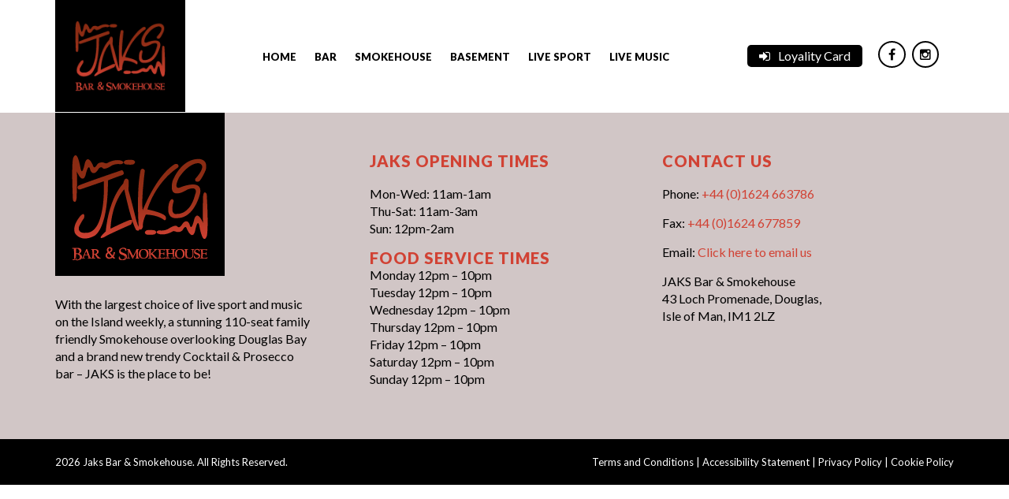

--- FILE ---
content_type: text/html; charset=UTF-8
request_url: https://www.jakspub.com/other-teams/usa-rugby/
body_size: 9681
content:
<!DOCTYPE html>
<html xmlns="http://www.w3.org/1999/xhtml" lang="en-US">
    <head>
        <meta http-equiv="Content-Type" content="text/html; charset=UTF-8" />
        <title>USA Rugby - Jaks</title>
		
		<meta name="google-site-verification" content="UTr0tK4Ne5XxqNbwcwYCOViP3XrbmFjWEh4GA9dwjQY" />

        <!-- Mobile Viewport Fix ( j.mp/mobileviewport & davidbcalhoun.com/2010/viewport-metatag ) -->
        <meta name="viewport" content="width=device-width, initial-scale=1.0, maximum-scale=1.0" />

        <link rel="profile" href="http://gmpg.org/xfn/11" />
        <link rel="shortcut icon" type="image/x-icon" href="https://www.jakspub.com/wp-content/themes/jaks/images/favicon.png" />
        <link rel="pingback" href="https://www.jakspub.com/xmlrpc.php" />
        <link rel="stylesheet" href="https://www.jakspub.com/wp-content/themes/jaks/style.css" type="text/css" media="all" />
        
        <!--[if lt IE 9]>
            <script src="https://www.jakspub.com/wp-content/themes/jaks/js/html5.js"></script>
        <![endif]-->

        <meta name='robots' content='index, follow, max-image-preview:large, max-snippet:-1, max-video-preview:-1' />

	<!-- This site is optimized with the Yoast SEO plugin v26.8 - https://yoast.com/product/yoast-seo-wordpress/ -->
	<link rel="canonical" href="https://www.jakspub.com/other-teams/usa-rugby/" />
	<meta property="og:locale" content="en_US" />
	<meta property="og:type" content="article" />
	<meta property="og:title" content="USA Rugby - Jaks" />
	<meta property="og:url" content="https://www.jakspub.com/other-teams/usa-rugby/" />
	<meta property="og:site_name" content="Jaks" />
	<meta property="article:publisher" content="https://www.facebook.com/jakspub.jaksbardouglas/" />
	<meta property="og:image" content="https://www.jakspub.com/wp-content/uploads/2019/09/USA_Rugby.png" />
	<meta property="og:image:width" content="90" />
	<meta property="og:image:height" content="90" />
	<meta property="og:image:type" content="image/png" />
	<meta name="twitter:card" content="summary_large_image" />
	<script type="application/ld+json" class="yoast-schema-graph">{"@context":"https://schema.org","@graph":[{"@type":"WebPage","@id":"https://www.jakspub.com/other-teams/usa-rugby/","url":"https://www.jakspub.com/other-teams/usa-rugby/","name":"USA Rugby - Jaks","isPartOf":{"@id":"https://www.jakspub.com/#website"},"primaryImageOfPage":{"@id":"https://www.jakspub.com/other-teams/usa-rugby/#primaryimage"},"image":{"@id":"https://www.jakspub.com/other-teams/usa-rugby/#primaryimage"},"thumbnailUrl":"https://www.jakspub.com/wp-content/uploads/2019/09/USA_Rugby.png","datePublished":"2019-09-24T13:11:18+00:00","breadcrumb":{"@id":"https://www.jakspub.com/other-teams/usa-rugby/#breadcrumb"},"inLanguage":"en-US","potentialAction":[{"@type":"ReadAction","target":["https://www.jakspub.com/other-teams/usa-rugby/"]}]},{"@type":"ImageObject","inLanguage":"en-US","@id":"https://www.jakspub.com/other-teams/usa-rugby/#primaryimage","url":"https://www.jakspub.com/wp-content/uploads/2019/09/USA_Rugby.png","contentUrl":"https://www.jakspub.com/wp-content/uploads/2019/09/USA_Rugby.png","width":90,"height":90},{"@type":"BreadcrumbList","@id":"https://www.jakspub.com/other-teams/usa-rugby/#breadcrumb","itemListElement":[{"@type":"ListItem","position":1,"name":"Home","item":"https://www.jakspub.com/"},{"@type":"ListItem","position":2,"name":"Other Teams","item":"https://www.jakspub.com/other-teams/"},{"@type":"ListItem","position":3,"name":"USA Rugby"}]},{"@type":"WebSite","@id":"https://www.jakspub.com/#website","url":"https://www.jakspub.com/","name":"Jaks","description":"","publisher":{"@id":"https://www.jakspub.com/#organization"},"potentialAction":[{"@type":"SearchAction","target":{"@type":"EntryPoint","urlTemplate":"https://www.jakspub.com/?s={search_term_string}"},"query-input":{"@type":"PropertyValueSpecification","valueRequired":true,"valueName":"search_term_string"}}],"inLanguage":"en-US"},{"@type":"Organization","@id":"https://www.jakspub.com/#organization","name":"Jaks Bar & Steakhouse","url":"https://www.jakspub.com/","logo":{"@type":"ImageObject","inLanguage":"en-US","@id":"https://www.jakspub.com/#/schema/logo/image/","url":"https://www.jakspub.com/wp-content/uploads/2025/03/Jaks-Email-Header-Logo.png","contentUrl":"https://www.jakspub.com/wp-content/uploads/2025/03/Jaks-Email-Header-Logo.png","width":130,"height":101,"caption":"Jaks Bar & Steakhouse"},"image":{"@id":"https://www.jakspub.com/#/schema/logo/image/"},"sameAs":["https://www.facebook.com/jakspub.jaksbardouglas/","https://www.instagram.com/jaksbarandsteakhouse/"]}]}</script>
	<!-- / Yoast SEO plugin. -->


<link rel="alternate" type="application/rss+xml" title="Jaks &raquo; Feed" href="https://www.jakspub.com/feed/" />
<link rel="alternate" type="application/rss+xml" title="Jaks &raquo; Comments Feed" href="https://www.jakspub.com/comments/feed/" />
<link rel="alternate" title="oEmbed (JSON)" type="application/json+oembed" href="https://www.jakspub.com/wp-json/oembed/1.0/embed?url=https%3A%2F%2Fwww.jakspub.com%2Fother-teams%2Fusa-rugby%2F" />
<link rel="alternate" title="oEmbed (XML)" type="text/xml+oembed" href="https://www.jakspub.com/wp-json/oembed/1.0/embed?url=https%3A%2F%2Fwww.jakspub.com%2Fother-teams%2Fusa-rugby%2F&#038;format=xml" />
<style id='wp-img-auto-sizes-contain-inline-css' type='text/css'>
img:is([sizes=auto i],[sizes^="auto," i]){contain-intrinsic-size:3000px 1500px}
/*# sourceURL=wp-img-auto-sizes-contain-inline-css */
</style>
<style id='wp-block-library-inline-css' type='text/css'>
:root{--wp-block-synced-color:#7a00df;--wp-block-synced-color--rgb:122,0,223;--wp-bound-block-color:var(--wp-block-synced-color);--wp-editor-canvas-background:#ddd;--wp-admin-theme-color:#007cba;--wp-admin-theme-color--rgb:0,124,186;--wp-admin-theme-color-darker-10:#006ba1;--wp-admin-theme-color-darker-10--rgb:0,107,160.5;--wp-admin-theme-color-darker-20:#005a87;--wp-admin-theme-color-darker-20--rgb:0,90,135;--wp-admin-border-width-focus:2px}@media (min-resolution:192dpi){:root{--wp-admin-border-width-focus:1.5px}}.wp-element-button{cursor:pointer}:root .has-very-light-gray-background-color{background-color:#eee}:root .has-very-dark-gray-background-color{background-color:#313131}:root .has-very-light-gray-color{color:#eee}:root .has-very-dark-gray-color{color:#313131}:root .has-vivid-green-cyan-to-vivid-cyan-blue-gradient-background{background:linear-gradient(135deg,#00d084,#0693e3)}:root .has-purple-crush-gradient-background{background:linear-gradient(135deg,#34e2e4,#4721fb 50%,#ab1dfe)}:root .has-hazy-dawn-gradient-background{background:linear-gradient(135deg,#faaca8,#dad0ec)}:root .has-subdued-olive-gradient-background{background:linear-gradient(135deg,#fafae1,#67a671)}:root .has-atomic-cream-gradient-background{background:linear-gradient(135deg,#fdd79a,#004a59)}:root .has-nightshade-gradient-background{background:linear-gradient(135deg,#330968,#31cdcf)}:root .has-midnight-gradient-background{background:linear-gradient(135deg,#020381,#2874fc)}:root{--wp--preset--font-size--normal:16px;--wp--preset--font-size--huge:42px}.has-regular-font-size{font-size:1em}.has-larger-font-size{font-size:2.625em}.has-normal-font-size{font-size:var(--wp--preset--font-size--normal)}.has-huge-font-size{font-size:var(--wp--preset--font-size--huge)}.has-text-align-center{text-align:center}.has-text-align-left{text-align:left}.has-text-align-right{text-align:right}.has-fit-text{white-space:nowrap!important}#end-resizable-editor-section{display:none}.aligncenter{clear:both}.items-justified-left{justify-content:flex-start}.items-justified-center{justify-content:center}.items-justified-right{justify-content:flex-end}.items-justified-space-between{justify-content:space-between}.screen-reader-text{border:0;clip-path:inset(50%);height:1px;margin:-1px;overflow:hidden;padding:0;position:absolute;width:1px;word-wrap:normal!important}.screen-reader-text:focus{background-color:#ddd;clip-path:none;color:#444;display:block;font-size:1em;height:auto;left:5px;line-height:normal;padding:15px 23px 14px;text-decoration:none;top:5px;width:auto;z-index:100000}html :where(.has-border-color){border-style:solid}html :where([style*=border-top-color]){border-top-style:solid}html :where([style*=border-right-color]){border-right-style:solid}html :where([style*=border-bottom-color]){border-bottom-style:solid}html :where([style*=border-left-color]){border-left-style:solid}html :where([style*=border-width]){border-style:solid}html :where([style*=border-top-width]){border-top-style:solid}html :where([style*=border-right-width]){border-right-style:solid}html :where([style*=border-bottom-width]){border-bottom-style:solid}html :where([style*=border-left-width]){border-left-style:solid}html :where(img[class*=wp-image-]){height:auto;max-width:100%}:where(figure){margin:0 0 1em}html :where(.is-position-sticky){--wp-admin--admin-bar--position-offset:var(--wp-admin--admin-bar--height,0px)}@media screen and (max-width:600px){html :where(.is-position-sticky){--wp-admin--admin-bar--position-offset:0px}}

/*# sourceURL=wp-block-library-inline-css */
</style><link rel='stylesheet' id='wc-blocks-style-css' href='https://www.jakspub.com/wp-content/plugins/woocommerce/assets/client/blocks/wc-blocks.css?ver=wc-10.4.3' type='text/css' media='all' />
<style id='global-styles-inline-css' type='text/css'>
:root{--wp--preset--aspect-ratio--square: 1;--wp--preset--aspect-ratio--4-3: 4/3;--wp--preset--aspect-ratio--3-4: 3/4;--wp--preset--aspect-ratio--3-2: 3/2;--wp--preset--aspect-ratio--2-3: 2/3;--wp--preset--aspect-ratio--16-9: 16/9;--wp--preset--aspect-ratio--9-16: 9/16;--wp--preset--color--black: #000000;--wp--preset--color--cyan-bluish-gray: #abb8c3;--wp--preset--color--white: #ffffff;--wp--preset--color--pale-pink: #f78da7;--wp--preset--color--vivid-red: #cf2e2e;--wp--preset--color--luminous-vivid-orange: #ff6900;--wp--preset--color--luminous-vivid-amber: #fcb900;--wp--preset--color--light-green-cyan: #7bdcb5;--wp--preset--color--vivid-green-cyan: #00d084;--wp--preset--color--pale-cyan-blue: #8ed1fc;--wp--preset--color--vivid-cyan-blue: #0693e3;--wp--preset--color--vivid-purple: #9b51e0;--wp--preset--gradient--vivid-cyan-blue-to-vivid-purple: linear-gradient(135deg,rgb(6,147,227) 0%,rgb(155,81,224) 100%);--wp--preset--gradient--light-green-cyan-to-vivid-green-cyan: linear-gradient(135deg,rgb(122,220,180) 0%,rgb(0,208,130) 100%);--wp--preset--gradient--luminous-vivid-amber-to-luminous-vivid-orange: linear-gradient(135deg,rgb(252,185,0) 0%,rgb(255,105,0) 100%);--wp--preset--gradient--luminous-vivid-orange-to-vivid-red: linear-gradient(135deg,rgb(255,105,0) 0%,rgb(207,46,46) 100%);--wp--preset--gradient--very-light-gray-to-cyan-bluish-gray: linear-gradient(135deg,rgb(238,238,238) 0%,rgb(169,184,195) 100%);--wp--preset--gradient--cool-to-warm-spectrum: linear-gradient(135deg,rgb(74,234,220) 0%,rgb(151,120,209) 20%,rgb(207,42,186) 40%,rgb(238,44,130) 60%,rgb(251,105,98) 80%,rgb(254,248,76) 100%);--wp--preset--gradient--blush-light-purple: linear-gradient(135deg,rgb(255,206,236) 0%,rgb(152,150,240) 100%);--wp--preset--gradient--blush-bordeaux: linear-gradient(135deg,rgb(254,205,165) 0%,rgb(254,45,45) 50%,rgb(107,0,62) 100%);--wp--preset--gradient--luminous-dusk: linear-gradient(135deg,rgb(255,203,112) 0%,rgb(199,81,192) 50%,rgb(65,88,208) 100%);--wp--preset--gradient--pale-ocean: linear-gradient(135deg,rgb(255,245,203) 0%,rgb(182,227,212) 50%,rgb(51,167,181) 100%);--wp--preset--gradient--electric-grass: linear-gradient(135deg,rgb(202,248,128) 0%,rgb(113,206,126) 100%);--wp--preset--gradient--midnight: linear-gradient(135deg,rgb(2,3,129) 0%,rgb(40,116,252) 100%);--wp--preset--font-size--small: 13px;--wp--preset--font-size--medium: 20px;--wp--preset--font-size--large: 36px;--wp--preset--font-size--x-large: 42px;--wp--preset--spacing--20: 0.44rem;--wp--preset--spacing--30: 0.67rem;--wp--preset--spacing--40: 1rem;--wp--preset--spacing--50: 1.5rem;--wp--preset--spacing--60: 2.25rem;--wp--preset--spacing--70: 3.38rem;--wp--preset--spacing--80: 5.06rem;--wp--preset--shadow--natural: 6px 6px 9px rgba(0, 0, 0, 0.2);--wp--preset--shadow--deep: 12px 12px 50px rgba(0, 0, 0, 0.4);--wp--preset--shadow--sharp: 6px 6px 0px rgba(0, 0, 0, 0.2);--wp--preset--shadow--outlined: 6px 6px 0px -3px rgb(255, 255, 255), 6px 6px rgb(0, 0, 0);--wp--preset--shadow--crisp: 6px 6px 0px rgb(0, 0, 0);}:where(.is-layout-flex){gap: 0.5em;}:where(.is-layout-grid){gap: 0.5em;}body .is-layout-flex{display: flex;}.is-layout-flex{flex-wrap: wrap;align-items: center;}.is-layout-flex > :is(*, div){margin: 0;}body .is-layout-grid{display: grid;}.is-layout-grid > :is(*, div){margin: 0;}:where(.wp-block-columns.is-layout-flex){gap: 2em;}:where(.wp-block-columns.is-layout-grid){gap: 2em;}:where(.wp-block-post-template.is-layout-flex){gap: 1.25em;}:where(.wp-block-post-template.is-layout-grid){gap: 1.25em;}.has-black-color{color: var(--wp--preset--color--black) !important;}.has-cyan-bluish-gray-color{color: var(--wp--preset--color--cyan-bluish-gray) !important;}.has-white-color{color: var(--wp--preset--color--white) !important;}.has-pale-pink-color{color: var(--wp--preset--color--pale-pink) !important;}.has-vivid-red-color{color: var(--wp--preset--color--vivid-red) !important;}.has-luminous-vivid-orange-color{color: var(--wp--preset--color--luminous-vivid-orange) !important;}.has-luminous-vivid-amber-color{color: var(--wp--preset--color--luminous-vivid-amber) !important;}.has-light-green-cyan-color{color: var(--wp--preset--color--light-green-cyan) !important;}.has-vivid-green-cyan-color{color: var(--wp--preset--color--vivid-green-cyan) !important;}.has-pale-cyan-blue-color{color: var(--wp--preset--color--pale-cyan-blue) !important;}.has-vivid-cyan-blue-color{color: var(--wp--preset--color--vivid-cyan-blue) !important;}.has-vivid-purple-color{color: var(--wp--preset--color--vivid-purple) !important;}.has-black-background-color{background-color: var(--wp--preset--color--black) !important;}.has-cyan-bluish-gray-background-color{background-color: var(--wp--preset--color--cyan-bluish-gray) !important;}.has-white-background-color{background-color: var(--wp--preset--color--white) !important;}.has-pale-pink-background-color{background-color: var(--wp--preset--color--pale-pink) !important;}.has-vivid-red-background-color{background-color: var(--wp--preset--color--vivid-red) !important;}.has-luminous-vivid-orange-background-color{background-color: var(--wp--preset--color--luminous-vivid-orange) !important;}.has-luminous-vivid-amber-background-color{background-color: var(--wp--preset--color--luminous-vivid-amber) !important;}.has-light-green-cyan-background-color{background-color: var(--wp--preset--color--light-green-cyan) !important;}.has-vivid-green-cyan-background-color{background-color: var(--wp--preset--color--vivid-green-cyan) !important;}.has-pale-cyan-blue-background-color{background-color: var(--wp--preset--color--pale-cyan-blue) !important;}.has-vivid-cyan-blue-background-color{background-color: var(--wp--preset--color--vivid-cyan-blue) !important;}.has-vivid-purple-background-color{background-color: var(--wp--preset--color--vivid-purple) !important;}.has-black-border-color{border-color: var(--wp--preset--color--black) !important;}.has-cyan-bluish-gray-border-color{border-color: var(--wp--preset--color--cyan-bluish-gray) !important;}.has-white-border-color{border-color: var(--wp--preset--color--white) !important;}.has-pale-pink-border-color{border-color: var(--wp--preset--color--pale-pink) !important;}.has-vivid-red-border-color{border-color: var(--wp--preset--color--vivid-red) !important;}.has-luminous-vivid-orange-border-color{border-color: var(--wp--preset--color--luminous-vivid-orange) !important;}.has-luminous-vivid-amber-border-color{border-color: var(--wp--preset--color--luminous-vivid-amber) !important;}.has-light-green-cyan-border-color{border-color: var(--wp--preset--color--light-green-cyan) !important;}.has-vivid-green-cyan-border-color{border-color: var(--wp--preset--color--vivid-green-cyan) !important;}.has-pale-cyan-blue-border-color{border-color: var(--wp--preset--color--pale-cyan-blue) !important;}.has-vivid-cyan-blue-border-color{border-color: var(--wp--preset--color--vivid-cyan-blue) !important;}.has-vivid-purple-border-color{border-color: var(--wp--preset--color--vivid-purple) !important;}.has-vivid-cyan-blue-to-vivid-purple-gradient-background{background: var(--wp--preset--gradient--vivid-cyan-blue-to-vivid-purple) !important;}.has-light-green-cyan-to-vivid-green-cyan-gradient-background{background: var(--wp--preset--gradient--light-green-cyan-to-vivid-green-cyan) !important;}.has-luminous-vivid-amber-to-luminous-vivid-orange-gradient-background{background: var(--wp--preset--gradient--luminous-vivid-amber-to-luminous-vivid-orange) !important;}.has-luminous-vivid-orange-to-vivid-red-gradient-background{background: var(--wp--preset--gradient--luminous-vivid-orange-to-vivid-red) !important;}.has-very-light-gray-to-cyan-bluish-gray-gradient-background{background: var(--wp--preset--gradient--very-light-gray-to-cyan-bluish-gray) !important;}.has-cool-to-warm-spectrum-gradient-background{background: var(--wp--preset--gradient--cool-to-warm-spectrum) !important;}.has-blush-light-purple-gradient-background{background: var(--wp--preset--gradient--blush-light-purple) !important;}.has-blush-bordeaux-gradient-background{background: var(--wp--preset--gradient--blush-bordeaux) !important;}.has-luminous-dusk-gradient-background{background: var(--wp--preset--gradient--luminous-dusk) !important;}.has-pale-ocean-gradient-background{background: var(--wp--preset--gradient--pale-ocean) !important;}.has-electric-grass-gradient-background{background: var(--wp--preset--gradient--electric-grass) !important;}.has-midnight-gradient-background{background: var(--wp--preset--gradient--midnight) !important;}.has-small-font-size{font-size: var(--wp--preset--font-size--small) !important;}.has-medium-font-size{font-size: var(--wp--preset--font-size--medium) !important;}.has-large-font-size{font-size: var(--wp--preset--font-size--large) !important;}.has-x-large-font-size{font-size: var(--wp--preset--font-size--x-large) !important;}
/*# sourceURL=global-styles-inline-css */
</style>

<style id='classic-theme-styles-inline-css' type='text/css'>
/*! This file is auto-generated */
.wp-block-button__link{color:#fff;background-color:#32373c;border-radius:9999px;box-shadow:none;text-decoration:none;padding:calc(.667em + 2px) calc(1.333em + 2px);font-size:1.125em}.wp-block-file__button{background:#32373c;color:#fff;text-decoration:none}
/*# sourceURL=/wp-includes/css/classic-themes.min.css */
</style>
<link rel='stylesheet' id='contact-form-7-css' href='https://www.jakspub.com/wp-content/plugins/contact-form-7/includes/css/styles.css?ver=6.1.4' type='text/css' media='all' />
<link rel='stylesheet' id='rs-plugin-settings-css' href='https://www.jakspub.com/wp-content/plugins/revslider/public/assets/css/settings.css?ver=5.4.8' type='text/css' media='all' />
<style id='rs-plugin-settings-inline-css' type='text/css'>
#rs-demo-id {}
/*# sourceURL=rs-plugin-settings-inline-css */
</style>
<link rel='stylesheet' id='woocommerce-layout-css' href='https://www.jakspub.com/wp-content/plugins/woocommerce/assets/css/woocommerce-layout.css?ver=10.4.3' type='text/css' media='all' />
<link rel='stylesheet' id='woocommerce-smallscreen-css' href='https://www.jakspub.com/wp-content/plugins/woocommerce/assets/css/woocommerce-smallscreen.css?ver=10.4.3' type='text/css' media='only screen and (max-width: 768px)' />
<link rel='stylesheet' id='woocommerce-general-css' href='https://www.jakspub.com/wp-content/plugins/woocommerce/assets/css/woocommerce.css?ver=10.4.3' type='text/css' media='all' />
<style id='woocommerce-inline-inline-css' type='text/css'>
.woocommerce form .form-row .required { visibility: visible; }
/*# sourceURL=woocommerce-inline-inline-css */
</style>
<script type="text/javascript" src="https://www.jakspub.com/wp-includes/js/jquery/jquery.min.js?ver=3.7.1" id="jquery-core-js"></script>
<script type="text/javascript" src="https://www.jakspub.com/wp-includes/js/jquery/jquery-migrate.min.js?ver=3.4.1" id="jquery-migrate-js"></script>
<script type="text/javascript" src="https://www.jakspub.com/wp-content/plugins/revslider/public/assets/js/jquery.themepunch.tools.min.js?ver=5.4.8" id="tp-tools-js"></script>
<script type="text/javascript" src="https://www.jakspub.com/wp-content/plugins/revslider/public/assets/js/jquery.themepunch.revolution.min.js?ver=5.4.8" id="revmin-js"></script>
<script type="text/javascript" src="https://www.jakspub.com/wp-content/plugins/woocommerce/assets/js/jquery-blockui/jquery.blockUI.min.js?ver=2.7.0-wc.10.4.3" id="wc-jquery-blockui-js" data-wp-strategy="defer"></script>
<script type="text/javascript" id="wc-add-to-cart-js-extra">
/* <![CDATA[ */
var wc_add_to_cart_params = {"ajax_url":"/wp-admin/admin-ajax.php","wc_ajax_url":"/?wc-ajax=%%endpoint%%","i18n_view_cart":"View cart","cart_url":"https://www.jakspub.com/checkout/","is_cart":"","cart_redirect_after_add":"no"};
//# sourceURL=wc-add-to-cart-js-extra
/* ]]> */
</script>
<script type="text/javascript" src="https://www.jakspub.com/wp-content/plugins/woocommerce/assets/js/frontend/add-to-cart.min.js?ver=10.4.3" id="wc-add-to-cart-js" data-wp-strategy="defer"></script>
<script type="text/javascript" src="https://www.jakspub.com/wp-content/plugins/woocommerce/assets/js/js-cookie/js.cookie.min.js?ver=2.1.4-wc.10.4.3" id="wc-js-cookie-js" defer="defer" data-wp-strategy="defer"></script>
<script type="text/javascript" id="woocommerce-js-extra">
/* <![CDATA[ */
var woocommerce_params = {"ajax_url":"/wp-admin/admin-ajax.php","wc_ajax_url":"/?wc-ajax=%%endpoint%%","i18n_password_show":"Show password","i18n_password_hide":"Hide password"};
//# sourceURL=woocommerce-js-extra
/* ]]> */
</script>
<script type="text/javascript" src="https://www.jakspub.com/wp-content/plugins/woocommerce/assets/js/frontend/woocommerce.min.js?ver=10.4.3" id="woocommerce-js" defer="defer" data-wp-strategy="defer"></script>
<script type="text/javascript" src="https://www.jakspub.com/wp-content/plugins/js_composer/assets/js/vendors/woocommerce-add-to-cart.js?ver=6.9.0" id="vc_woocommerce-add-to-cart-js-js"></script>
<link rel="https://api.w.org/" href="https://www.jakspub.com/wp-json/" /><link rel="EditURI" type="application/rsd+xml" title="RSD" href="https://www.jakspub.com/xmlrpc.php?rsd" />
<meta name="generator" content="WordPress 6.9" />
<meta name="generator" content="WooCommerce 10.4.3" />
<link rel='shortlink' href='https://www.jakspub.com/?p=2494' />
<style>
.bookwidget_btn {
    background: #083888;
    border: 1px solid #FFF;
    color: #FFF;
    text-transform: uppercase;
    font-size: 20px;
    transition: all .5s;
    border-radius: 7px;
    padding: 20px;
    margin-top: 20px;
}
</style>
	<noscript><style>.woocommerce-product-gallery{ opacity: 1 !important; }</style></noscript>
	<meta name="generator" content="Powered by WPBakery Page Builder - drag and drop page builder for WordPress."/>
<!-- Google tag (gtag.js) -->
<script async src="https://www.googletagmanager.com/gtag/js?id=G-ZP3WBCSL58"></script>
<script>
  window.dataLayer = window.dataLayer || [];
  function gtag(){dataLayer.push(arguments);}
  gtag('js', new Date());

  gtag('config', 'G-ZP3WBCSL58');
</script><meta name="generator" content="Powered by Slider Revolution 5.4.8 - responsive, Mobile-Friendly Slider Plugin for WordPress with comfortable drag and drop interface." />
<link rel="icon" href="https://www.jakspub.com/wp-content/uploads/2020/08/Jaks-Logo-WEB-AUG20-FAVCON.png" sizes="32x32" />
<link rel="icon" href="https://www.jakspub.com/wp-content/uploads/2020/08/Jaks-Logo-WEB-AUG20-FAVCON.png" sizes="192x192" />
<link rel="apple-touch-icon" href="https://www.jakspub.com/wp-content/uploads/2020/08/Jaks-Logo-WEB-AUG20-FAVCON.png" />
<meta name="msapplication-TileImage" content="https://www.jakspub.com/wp-content/uploads/2020/08/Jaks-Logo-WEB-AUG20-FAVCON.png" />
<script type="text/javascript">function setREVStartSize(e){									
						try{ e.c=jQuery(e.c);var i=jQuery(window).width(),t=9999,r=0,n=0,l=0,f=0,s=0,h=0;
							if(e.responsiveLevels&&(jQuery.each(e.responsiveLevels,function(e,f){f>i&&(t=r=f,l=e),i>f&&f>r&&(r=f,n=e)}),t>r&&(l=n)),f=e.gridheight[l]||e.gridheight[0]||e.gridheight,s=e.gridwidth[l]||e.gridwidth[0]||e.gridwidth,h=i/s,h=h>1?1:h,f=Math.round(h*f),"fullscreen"==e.sliderLayout){var u=(e.c.width(),jQuery(window).height());if(void 0!=e.fullScreenOffsetContainer){var c=e.fullScreenOffsetContainer.split(",");if (c) jQuery.each(c,function(e,i){u=jQuery(i).length>0?u-jQuery(i).outerHeight(!0):u}),e.fullScreenOffset.split("%").length>1&&void 0!=e.fullScreenOffset&&e.fullScreenOffset.length>0?u-=jQuery(window).height()*parseInt(e.fullScreenOffset,0)/100:void 0!=e.fullScreenOffset&&e.fullScreenOffset.length>0&&(u-=parseInt(e.fullScreenOffset,0))}f=u}else void 0!=e.minHeight&&f<e.minHeight&&(f=e.minHeight);e.c.closest(".rev_slider_wrapper").css({height:f})					
						}catch(d){console.log("Failure at Presize of Slider:"+d)}						
					};</script>
<noscript><style> .wpb_animate_when_almost_visible { opacity: 1; }</style></noscript>        
                
        <!--Ajax Refrence URL-->
        <script type="text/javascript">
            var ajaxurl = 'https://www.jakspub.com/wp-admin/admin-ajax.php';
            var homeurl = 'https://www.jakspub.com/';
            var styleurl = 'https://www.jakspub.com/wp-content/themes/jaks';
        </script>
        
        <!-- Global site tag (gtag.js) - Google Analytics -->
        <script async src="https://www.googletagmanager.com/gtag/js?id=UA-124037153-1"></script>
        <script>
          window.dataLayer = window.dataLayer || [];
          function gtag(){dataLayer.push(arguments);}
          gtag('js', new Date());
        
          gtag('config', 'UA-124037153-1');
        </script>

    </head>
    <body class="wp-singular other-teams-template-default single single-other-teams postid-2494 wp-theme-jaks theme-jaks woocommerce-no-js chrome osx wpb-js-composer js-comp-ver-6.9.0 vc_responsive"><!-- ends in footer.php -->

        
        <div id="main-wrapper" class="main-wrapper clearfix"><!-- ends in footer.php -->

            
            
                        
            <header id="header-wrapper" class="header-wrapper hidden-xs ">
                <div class="container">
                    <div class="row">
                        <div class="jaks-site-logo col-xs-2">
                                                        <a role="link" href="https://www.jakspub.com/" title="Jaks"><img role="img" alt="Jaks" src="https://www.jakspub.com/wp-content/themes/jaks/images/jaks-logo.png" /></a>
                                                    </div>
                        <div class="jaks-desktop-menu-wrapper col-xs-7">
                            <ul id="jaks-primary-menu" class="jaks-primary-menu"><li id="menu-item-14" class="menu-item menu-item-type-post_type menu-item-object-page menu-item-home menu-item-14"><a href="https://www.jakspub.com/">Home</a></li>
<li id="menu-item-164" class="menu-item menu-item-type-post_type menu-item-object-page menu-item-164"><a href="https://www.jakspub.com/bar/">Bar</a></li>
<li id="menu-item-165" class="menu-item menu-item-type-post_type menu-item-object-page menu-item-165"><a href="https://www.jakspub.com/smokehouse/">Smokehouse</a></li>
<li id="menu-item-189" class="menu-item menu-item-type-post_type menu-item-object-page menu-item-189"><a href="https://www.jakspub.com/basement/">Basement</a></li>
<li id="menu-item-222" class="menu-item menu-item-type-post_type menu-item-object-page menu-item-222"><a href="https://www.jakspub.com/live-sport/">Live Sport</a></li>
<li id="menu-item-221" class="menu-item menu-item-type-post_type menu-item-object-page menu-item-221"><a href="https://www.jakspub.com/live-music/">Live Music</a></li>
</ul>                        </div>
                        <div class="jaks-header-btn-wrapper col-xs-3">
                                                        <div class="loyality-btn-wrapper">
                                <a class="loyality-btn" href="https://loyalty.izone-app.com/v1/widget/20/registration/22/"><i class="fa fa-sign-in" aria-hidden="true"></i>Loyality Card</a>
                            </div>
                            <div class="header-social-wrapper">
                                                                    <a class="facebook-icon" href="https://www.facebook.com/jakspub.jaksbardouglas/" target="_blank">
                                        <i class="fa fa-facebook"></i>
                                    </a>
                                                                        <a class="instagram-icon" href="https://www.instagram.com/jaksbarandsteakhouse/" target="_blank">
                                        <i class="fa fa-instagram"></i>
                                    </a>
                                                                </div>
                        </div>
                        <div class="jaks-mobile-menu-wrapper col-xs-7">
                            <button class="mobile-menu-btn">
                                <i class="fa fa-bars"></i>
                            </button>
                            <ul id="jaks-primary-menu" class="jaks-primary-menu"><li class="menu-item menu-item-type-post_type menu-item-object-page menu-item-home menu-item-14"><a href="https://www.jakspub.com/">Home</a></li>
<li class="menu-item menu-item-type-post_type menu-item-object-page menu-item-164"><a href="https://www.jakspub.com/bar/">Bar</a></li>
<li class="menu-item menu-item-type-post_type menu-item-object-page menu-item-165"><a href="https://www.jakspub.com/smokehouse/">Smokehouse</a></li>
<li class="menu-item menu-item-type-post_type menu-item-object-page menu-item-189"><a href="https://www.jakspub.com/basement/">Basement</a></li>
<li class="menu-item menu-item-type-post_type menu-item-object-page menu-item-222"><a href="https://www.jakspub.com/live-sport/">Live Sport</a></li>
<li class="menu-item menu-item-type-post_type menu-item-object-page menu-item-221"><a href="https://www.jakspub.com/live-music/">Live Music</a></li>
</ul>                        </div>
                    </div>
                </div>
            </header>
            
            <header id="header-wrapper" class="header-wrapper mob-header visible-xs ">
                <div class="container">
                    <div class="row">             
                        <div class="jaks-header-btn-wrapper col-xs-4">
                                                        <div class="loyality-btn-wrapper hidden-xs">
                                <a class="loyality-btn" href="https://loyalty.izone-app.com/v1/widget/20/registration/22/"><i class="fa fa-sign-in" aria-hidden="true"></i>Loyality Card</a>
                            </div>
                            <div class="header-social-wrapper">
                                                                    <a class="facebook-icon" href="https://www.facebook.com/jakspub.jaksbardouglas/" target="_blank">
                                        <i class="fa fa-facebook"></i>
                                    </a>
                                                                        <a class="instagram-icon hidden-xs" href="https://www.instagram.com/jaksbarandsteakhouse/" target="_blank">
                                        <i class="fa fa-instagram"></i>
                                    </a>
                                                                </div>
                        </div>
                        
                        <div class="jaks-site-logo col-xs-4">
                                                        <a role="link" href="https://www.jakspub.com/" title="Jaks"><img role="img" alt="Jaks" src="https://www.jakspub.com/wp-content/themes/jaks/images/jaks-logo.png" /></a>
                                                    </div>                        
                        
                         <div class="jaks-mobile-menu-wrapper col-xs-4">
                            <button class="mobile-menu-btn">
                                <i class="fa fa-bars"></i>
                            </button>
                            <ul id="jaks-primary-menu" class="jaks-primary-menu"><li class="menu-item menu-item-type-post_type menu-item-object-page menu-item-home menu-item-14"><a href="https://www.jakspub.com/">Home</a></li>
<li class="menu-item menu-item-type-post_type menu-item-object-page menu-item-164"><a href="https://www.jakspub.com/bar/">Bar</a></li>
<li class="menu-item menu-item-type-post_type menu-item-object-page menu-item-165"><a href="https://www.jakspub.com/smokehouse/">Smokehouse</a></li>
<li class="menu-item menu-item-type-post_type menu-item-object-page menu-item-189"><a href="https://www.jakspub.com/basement/">Basement</a></li>
<li class="menu-item menu-item-type-post_type menu-item-object-page menu-item-222"><a href="https://www.jakspub.com/live-sport/">Live Sport</a></li>
<li class="menu-item menu-item-type-post_type menu-item-object-page menu-item-221"><a href="https://www.jakspub.com/live-music/">Live Music</a></li>
</ul>                        </div>
                        
                    </div>
                </div>
            </header>
            
                                
            <section id="content-wrapper" class="content-wrapper clearfix"><!-- ends in footer.php -->
                
<div class="container">
    <div class="row">
        <div class="col-xs-12">
                    </div>
    </div>
</div>




                
            </section><!-- #content-wrapper -->



            
            

            <footer id="footer-wrapper" role="contentinfo" class="footer-wrapper">

                <div class="container">

                    <div class="row">

                        <div class="col-xs-12 footer-widget-wrapper">

                            <div id="text-2" class="widget footer-widget widget_text">			<div class="textwidget"><div class="footer-logo-wrapper"><img loading="lazy" decoding="async" class="alignnone size-full wp-image-3399" src="https://www.jakspub.com/wp-content/uploads/2020/08/Jaks-Logo-WEB-Footer-AUG20.png" alt="" width="215" height="207" /></div>
<p>With the largest choice of live sport and music on the Island weekly, a stunning 110-seat family friendly Smokehouse overlooking Douglas Bay and a brand new trendy Cocktail &amp; Prosecco bar &#8211; JAKS is the place to be!</p>
</div>
		</div><div id="text-3" class="widget footer-widget widget_text"><h3 class="widgettitle">JAKS BAR OPENING TIMES</h3>			<div class="textwidget"><table>
<tbody>
<tr>
<td>Monday:</td>
<td>11am &#8211; 1am</td>
</tr>
<tr>
<td>Tuesday:</td>
<td>11am &#8211; 1am</td>
</tr>
<tr>
<td>Wednesday:</td>
<td>11am &#8211; 1am</td>
</tr>
<tr>
<td>Thursday:</td>
<td>11am &#8211; 1am</td>
</tr>
<tr>
<td>Friday:</td>
<td>11am &#8211; 3am</td>
</tr>
<tr>
<td>Saturday:</td>
<td>11am &#8211; 3am</td>
</tr>
<tr>
<td>Sunday:</td>
<td>12pm &#8211; 1am</td>
</tr>
</tbody>
</table>
</div>
		</div><div id="text-4" class="widget footer-widget widget_text"><h3 class="widgettitle">JAKS OPENING TIMES</h3>			<div class="textwidget"><p>Mon-Wed: 11am-1am<br />
Thu-Sat: 11am-3am<br />
Sun: 12pm-2am</p>
<h3 style="font-size: 20px; color: #d14234;">FOOD SERVICE TIMES</h3>
<p style="font-weight: 400;">Monday 12pm – 10pm<br />
Tuesday 12pm – 10pm<br />
Wednesday 12pm – 10pm<br />
Thursday 12pm – 10pm<br />
Friday 12pm – 10pm<br />
Saturday 12pm – 10pm<br />
Sunday 12pm – 10pm</p>
</div>
		</div><div id="text-5" class="widget footer-widget widget_text"><h3 class="widgettitle">contact us</h3>			<div class="textwidget"><div class="footer-contact-wrapper">
<p>Phone: <a href="441624663786">+44 (0)1624 663786</a></p>
<p>Fax: <a href="441624677859">+44 (0)1624 677859</a></p>
<p>Email: <a href="mailto:bookings@jakspub.com">Click here to email us</a></p>
<p>JAKS Bar &amp; Smokehouse<br />
43 Loch Promenade, Douglas,<br />
Isle of Man, IM1 2LZ</p>
</div>
<div class="footer-social-wrapper"></div>
</div>
		</div>
                        </div>

                    </div>

                </div>

            </footer>

            <div class="copyright-wrapper">

                <div class="container">

                    
                    <div class="row footer-bottom-content">

                        <div class="col-xs-6 copyright-text">

                            <p><script>document.write(new Date().getFullYear())</script> Jaks Bar & Smokehouse. All Rights Reserved.</p>

                        </div>



                        <div class="col-xs-6 jaks-footer-link-wrapper">

                            <p>

                                <a href="https://www.jakspub.com/terms-conditions">Terms and Conditions</a> | <a href="https://www.jakspub.com/accessibility-statement">Accessibility Statement</a> | <a href="https://www.jakspub.com/privacy-policy">Privacy Policy</a> | <a href="https://www.jakspub.com/cookie-policy">Cookie Policy</a>

                            </p>

                        </div>

                    </div>

                </div>

            </div>

            

            


            
            

        </div><!-- #main-wrapper -->

        

        <script type="speculationrules">
{"prefetch":[{"source":"document","where":{"and":[{"href_matches":"/*"},{"not":{"href_matches":["/wp-*.php","/wp-admin/*","/wp-content/uploads/*","/wp-content/*","/wp-content/plugins/*","/wp-content/themes/jaks/*","/*\\?(.+)"]}},{"not":{"selector_matches":"a[rel~=\"nofollow\"]"}},{"not":{"selector_matches":".no-prefetch, .no-prefetch a"}}]},"eagerness":"conservative"}]}
</script>
<script> 
    (function(g,s,t,p,l,n){
      g["_gstpln"]={};
      (l=s.createElement(t)),(n=s.getElementsByTagName(t)[0]);
      l.async=1;l.src=p;n.parentNode.insertBefore(l,n);
    })(window,document,"script","https://cdn.guestplan.com/widget.js");
 	_gstpln.accessKey = "8505e9137ab1515037ebc47aece593ecb6be0ec8";
	_gstpln.useNewsletterSubscriptionOptIn = true;
 </script> 
	<script type='text/javascript'>
		(function () {
			var c = document.body.className;
			c = c.replace(/woocommerce-no-js/, 'woocommerce-js');
			document.body.className = c;
		})();
	</script>
	<script type="text/javascript" src="https://www.jakspub.com/wp-includes/js/dist/hooks.min.js?ver=dd5603f07f9220ed27f1" id="wp-hooks-js"></script>
<script type="text/javascript" src="https://www.jakspub.com/wp-includes/js/dist/i18n.min.js?ver=c26c3dc7bed366793375" id="wp-i18n-js"></script>
<script type="text/javascript" id="wp-i18n-js-after">
/* <![CDATA[ */
wp.i18n.setLocaleData( { 'text direction\u0004ltr': [ 'ltr' ] } );
//# sourceURL=wp-i18n-js-after
/* ]]> */
</script>
<script type="text/javascript" src="https://www.jakspub.com/wp-content/plugins/contact-form-7/includes/swv/js/index.js?ver=6.1.4" id="swv-js"></script>
<script type="text/javascript" id="contact-form-7-js-before">
/* <![CDATA[ */
var wpcf7 = {
    "api": {
        "root": "https:\/\/www.jakspub.com\/wp-json\/",
        "namespace": "contact-form-7\/v1"
    }
};
//# sourceURL=contact-form-7-js-before
/* ]]> */
</script>
<script type="text/javascript" src="https://www.jakspub.com/wp-content/plugins/contact-form-7/includes/js/index.js?ver=6.1.4" id="contact-form-7-js"></script>
<script type="text/javascript" src="https://www.jakspub.com/wp-includes/js/comment-reply.min.js?ver=6.9" id="comment-reply-js" async="async" data-wp-strategy="async" fetchpriority="low"></script>
<script type="text/javascript" src="https://www.jakspub.com/wp-content/themes/jaks/js/jquery-ui.js?ver=6.9" id="jquery-ui-js"></script>
<script type="text/javascript" src="https://www.jakspub.com/wp-content/themes/jaks/js/jaks-custom-front-end.js?ver=6.9" id="jaks-custom-front-end-js"></script>
<script type="text/javascript" src="https://www.jakspub.com/wp-content/plugins/woocommerce/assets/js/sourcebuster/sourcebuster.min.js?ver=10.4.3" id="sourcebuster-js-js"></script>
<script type="text/javascript" id="wc-order-attribution-js-extra">
/* <![CDATA[ */
var wc_order_attribution = {"params":{"lifetime":1.0000000000000000818030539140313095458623138256371021270751953125e-5,"session":30,"base64":false,"ajaxurl":"https://www.jakspub.com/wp-admin/admin-ajax.php","prefix":"wc_order_attribution_","allowTracking":true},"fields":{"source_type":"current.typ","referrer":"current_add.rf","utm_campaign":"current.cmp","utm_source":"current.src","utm_medium":"current.mdm","utm_content":"current.cnt","utm_id":"current.id","utm_term":"current.trm","utm_source_platform":"current.plt","utm_creative_format":"current.fmt","utm_marketing_tactic":"current.tct","session_entry":"current_add.ep","session_start_time":"current_add.fd","session_pages":"session.pgs","session_count":"udata.vst","user_agent":"udata.uag"}};
//# sourceURL=wc-order-attribution-js-extra
/* ]]> */
</script>
<script type="text/javascript" src="https://www.jakspub.com/wp-content/plugins/woocommerce/assets/js/frontend/order-attribution.min.js?ver=10.4.3" id="wc-order-attribution-js"></script>



        
        

                <script type="text/javascript">

          WebFontConfig = {

            google: { families: [ 'Lato:400,900' ] }

          };

          (function() {

            var wf = document.createElement('script');

            wf.src = 'https://ajax.googleapis.com/ajax/libs/webfont/1/webfont.js';

            wf.type = 'text/javascript';

            wf.async = 'true';

            var s = document.getElementsByTagName('script')[0];

            s.parentNode.insertBefore(wf, s);

          })();

        </script>



        <script type="text/javascript">

            document.addEventListener('wpcf7mailsent', function (event) {

                if('19' == event.detail.contactFormId || '254' == event.detail.contactFormId || '256' == event.detail.contactFormId || '320' == event.detail.contactFormId) {

                var inputs = event.detail.inputs;

                

                for ( var i = 0; i < inputs.length; i++ ) {

                    if ( 'booking-type' == inputs[i].name ) {

                        var booking_type = inputs[i].value;

                    }

                    if ( 'people-number' == inputs[i].name ) {

                        var people_number = inputs[i].value;

                    }

                    if ( 'date' == inputs[i].name ) {

                        var booking_date = inputs[i].value;

                    }

                    if ( 'time' == inputs[i].name ) {

                        var booking_time = inputs[i].value;

                    }

                }

                    

                    var loc = '/contact-us/?booking-type=' + booking_type + '&people-number=' + people_number + '&booking-date=' + booking_date + '&booking-time=' + booking_time + '#contact-form';

                    location = 'https://www.jakspub.com' + loc;

                }

            }, false);

        </script>

        

    </body>

</html>

--- FILE ---
content_type: text/css
request_url: https://www.jakspub.com/wp-content/themes/jaks/style.css
body_size: 6150
content:
/*
Theme Name: JAKS
Description: WordPress theme with Custom Menu, Header and Background along with Logo, Favicon, Featured Image, Google Custom Search Integration and more options.
Version: 1.0
Author: ROHIT
Author URI: rohit.rt23@gmail.com
License: GNU General Public License, v2 (or newer)
License URI: http://www.gnu.org/licenses/gpl-2.0.html
Tags: black, blue, white, orange, light, one-column, two-columns, right-sidebar, custom-header, custom-background, custom-menu, editor-style, theme-options, threaded-comments, sticky-post, translation-ready, flexible-width, full-width-template, buddypress
*/

@import url("./css/bootstrap.min.css");
@import url("./css/font-awesome.min.css");
@import url("./css/jquery-ui.css");

*{margin: 0; padding: 0;-webkit-box-sizing:border-box;-moz-box-sizing:border-box;box-sizing:border-box}
ul{margin: 0 0 15px;padding: 0; list-style: none;}
li{overflow: hidden;margin: 0 0 7px;text-indent: -10px;padding-left: 20px;}
li:before{content: "\25CF"; color: #d14234; float: left;margin-right: 17px;margin-top: -1px;margin-left: -10px;}
a{color: #000; outline: 0;text-decoration: none; transition: all 0.5s;}
a:focus, a:hover{color: #d14234; text-decoration: none; outline: 0;}
img {height: auto;max-width: 100%;width: auto;}
h1, h2, h3, h4, h5, h6{margin: 0;line-height: 1.1; font-weight: 700; letter-spacing: 1px;}
body{font-family: 'Lato', sans-serif; color: #000; font-size: 16px; font-weight: 400;}
body p{margin-bottom: 15px;}
a.btn-blue {    border-radius: 7px;    padding: 10px 15px;    background-color: #931004;    color: #fff;    font-weight: bold;	margin-top: 10px;    display: inline-block;}a.btn-blue:Hover {    background: #d14234;}a.btn-gold {    border-radius: 7px;    padding: 10px 15px;    background-color: #bb9244;    color: #fff;    font-weight: bold;    margin-top: 10px;    display: inline-block;}a.btn-gold:Hover {    background: #483209;}.steakhouseList li:before {    color: #543700;}.wpcf7-display-none {	display: none !important;}.div.wpcf7-validation-errors {	display: none !important;}.page-id-161 div.wpcf7-mail-sent-ok {	display: block !important;}
#main-wrapper{
    overflow: hidden;
}
.center-text{
    text-align: center;
}

.jaks-desktop-menu-wrapper ul{
    text-align: center;
}
.jaks-desktop-menu-wrapper li {
    margin: 0;
    text-indent: 0;
    padding: 0;
    display: inline-block;
}
.jaks-desktop-menu-wrapper li:before{
    display: none;
}
.jaks-desktop-menu-wrapper li a {
    font-weight: 700;
    text-transform: uppercase;
    font-size: 13px;
    margin: 0 10px;
    display: inline-block;
}
.jaks-desktop-menu-wrapper li.current-menu-item a, .jaks-desktop-menu-wrapper li a:hover {
    color: #d14234;
    border-bottom: 1px solid #d14234;
}
.jaks-desktop-menu-wrapper {
    margin-top: 60px;
}
.jaks-header-btn-wrapper {
    margin-top: 57px;
}
.loyality-btn-wrapper, .header-social-wrapper {
    float: left;
}
.loyality-btn-wrapper a{
    background: #000;
    color: #FFF;
    display: inline-block;
    padding: 3px 15px;
    border-radius: 5px;
    transition: all .5s;
}
.loyality-btn-wrapper a:hover{
    background: #d14234;
}
.loyality-btn-wrapper a i {
    margin-right: 10px;
}
.header-social-wrapper {
    margin-left: 20px;
    margin-top: -5px;
}

.header-social-wrapper a.facebook-icon {
    border: 2px solid #000;
    border-radius: 50%;
    padding: 4px 11px;
    color: #000;
    display: inline-block;
    margin-right: 5px;
}

.header-social-wrapper a.instagram-icon {
    border: 2px solid #000;
    border-radius: 50%;
    padding: 4px 8px;
    color: #000;
    display: inline-block;
    margin-right: 5px;
}

.header-social-wrapper a.facebook-icon:Hover,
.header-social-wrapper a.instagram-icon:Hover {
    border: 2px solid #d14234;
    color: #fff;
    background: #d14234;
}

.footer-social-wrapper a.facebook-icon {
    border: 2px solid #000;
    border-radius: 50%;
    padding: 4px 11px;
    color: #000;
    display: inline-block;
    margin-right: 5px;
}

.footer-social-wrapper a.instagram-icon {
    border: 2px solid #000;
    border-radius: 50%;
    padding: 4px 8px;
    color: #000;
    display: inline-block;
    margin-right: 5px;
}

.footer-social-wrapper a.facebook-icon:Hover,
.footer-social-wrapper a.instagram-icon:Hover {
    border: 2px solid #d14234;
    color: #fff;
    background: #d14234;
}


.home-slider-content-wrapper {
    position: absolute;
    z-index: 99;
    left: 0;
    right: 0;
    top: 80px;
    text-align: center;
}
.slider-heading h1 {
    color: #FFF;
    text-transform: uppercase;
}
.booking-form-wrapper {
    background: rgba(0, 154, 221,.7);
    width: 100%;
    margin: 0 auto;
    overflow: hidden;
    padding: 25px 5px 40px 30px;
}
.booking-form-wrapper h3 {
    margin-bottom: 25px;
    color: #FFF;
    font-weight: 400;
}
.booking-form-wrapper p {
    float: left;
    margin: 0;
    width: 20%;
    position: relative;
}
.booking-form-wrapper p select, .booking-form-wrapper p input {
    width: 90%;
    border-radius: 7px;
    border: none;
    border: 1px solid #931004;
    height: 35px;
    padding-left: 8px;
    outline: none;
    background: #FFF;
    -moz-appearance: window;
    -webkit-appearance: none;
}
.booking-form-wrapper p i {
    position: absolute;
    right: 22px;
    top: 5px;
    color: #d14234;
    font-size: 18px;
}
.booking-form-wrapper p input::placeholder { /* Chrome, Firefox, Opera, Safari 10.1+ */
    color: darkgray;
    opacity: 1; /* Firefox */
}

.booking-form-wrapper p input:-ms-input-placeholder { /* Internet Explorer 10-11 */
    color: darkgray;
}

.booking-form-wrapper p input::-ms-input-placeholder { /* Microsoft Edge */
    color: darkgray
}
.booking-form-wrapper .ajax-loader{
    display: none !important;
}
.booking-form-wrapper .wpcf7-submit{
    background: #931004;
    border: 1px solid #FFF;
    color: #FFF;
    text-transform: uppercase;
    /*font-weight: 700;*/
    transition: all .5s;
}
.booking-form-wrapper .wpcf7-submit:hover{
    background: #FFF;
    border: 1px solid #931004;
    color: #931004;
}
.intro-heading h1 {
    color: #d14234;
    text-align: center;
    font-size: 40px;
}
.rt-inner-pages-wrapper {
    background: #000;
    text-align: center;
}
.rt-inner-pages-wrapper h3 {
    margin: 12px 0;
    color: #d14234;
    font-size: 22px;
}
.rt-inner-pages-wrapper a {
    display: inline-block;
    color: #FFF;
    border: 1px solid #FFF;
    border-radius: 7px;
    padding: 5px 27px;
    font-weight: 700;
    font-size: 14px;
    margin: 0 0 20px;
    transition: all .5s;
}
.rt-inner-pages-wrapper a:hover {
    background: #d14234;
}
.page-heading-wrapper h4 {
    font-weight: 400;
    color: #d14234;
    margin-bottom: 20px;
    font-size: 22px;
}
.page-heading-wrapper h1 {
    color: #d14234;
}

.rt-menu-block-wrapper {
    background: #000;
    overflow: hidden;
    margin-bottom: 30px;
}
.rt-menu-block-wrapper .image-container {
    position: relative;
    float: left;
    width: 30%;
}
.rt-menu-block-wrapper .image-container h4 {
    position: absolute;
    left: 0;
    right: 0;
    text-align: center;
    color: #FFF;
    top: 50%;
}
.rt-menu-block-wrapper .links-container {
    float: right;
    text-align: center;
    width: 70%;
    padding: 30px 70px 0;
}
.rt-menu-block-wrapper .pdf-link-container h5{
    color: #FFF;
    margin-top: 10px;
}
.pdf-link-container img:hover {
    opacity: .5;
}
.rt-menu-block-wrapper.right .image-container, .rt-menu-block-wrapper.right .links-container{
    float: right;
}
.rt-menu-block-wrapper .pdf-link-container {
    display: inline-block;
    text-align: center;
    padding: 0 0px;
    float: none;
    padding-right: 20px;
    margin-top: 10px;
}

.links-container.menu-child-15 {
    padding: 30px 20px 0 !important;
}

.rt-menu-block-wrapper .pdf-link-container a img {
    width: 80px;
}

.rt-menu-block-wrapper .menu-child-15 .pdf-link-container {
    padding-right: 18px !important;
}

.loyality-card-section-wrapper{
    background: linear-gradient(#931004, #d14234);
    overflow: visible !important;
    margin-top: 80px;
}
.loyality-bg-image {
    background: url(./images/loyalty-card-img-new.png) no-repeat scroll 0 0 transparent;
    position: absolute;
    width: 700px;
    height: 325px;
    top: -95px;
    background-size: contain;
    right: -175px;
    margin: 0 !important;
}
.loyality-card-content {
    color: #FFF;
}
.loyality-card-content h1 {
    margin-bottom: 5px;
    text-transform: uppercase;
}
.loyality-card-content h4 {
    text-transform: uppercase;
    font-size: 22px;
    margin-bottom: 15px;
}
.loyality-card-content a {
    color: #FFF;
    border: 1px solid #FFF;
    display: inline-block;
    padding: 5px 25px;
    border-radius: 7px;
    margin-top: 15px;
    margin-right: 15px;
}
.loyality-card-content a:hover {
    background: #FFF;
    color: #d14234;
}
.rt-client-logo-wrapper {
    overflow: hidden;
    padding: 15px 0;
}
.rt-client-logo-wrapper .client-logo-container {
    float: left;
    width: 14.28%;
    text-align: center;
}
.rt-client-logo-wrapper .client-logo-container:nth-child(3) {
    margin-top: -15px;
}
.rt-client-logo-wrapper .client-logo-container:nth-child(6) {
    margin-top: 20px;
}
.rt-client-logo-wrapper .client-logo-container:nth-child(5) {
    margin-top: -5px;
}
.footer-wrapper {
    background: #d1c6c6;
    padding-bottom: 50px;
}
.footer-widget {
    margin-top: 50px;
    float: left;
    width: 21%;
    padding-right: 20px;
}
div#text-2.footer-widget {
    margin-top: 0;
    width: 35%;
    padding-right: 75px;
}
.footer-widget .widgettitle {
    color: #d14234;
    font-size: 20px;
    margin-bottom: 20px;
    text-transform: uppercase;
}
.footer-logo-wrapper {
    margin-bottom: 25px;
}
.copyright-wrapper {
    background: #000;
    padding: 20px 0;
}
.copyright-wrapper p, .copyright-wrapper p a{
    margin: 0;
    font-size: 13px;
    color: #FFF;
}
.copyright-wrapper p a:hover {
    color: #d14234;
}
.jaks-footer-link-wrapper {
    text-align: right;
}
.match-container {
    background: rgba(0,0,0,0.7);
    overflow: hidden;
    width: 85%;
    margin: 0 auto 10px;
    padding: 10px 0;
}
.match-container .match-logo {
    float: left;
    text-align: center;
}
.match-container .sport-container.match-logo {
    width: 15%;
}
.match-container .league-container.match-logo {
    width: 15%;
}
.match-container .team-one-container.match-logo {
    width: 15%;
}
.match-container .versus-container.match-logo {
    width: 5%;
    font-size: 25px;
    margin-top: 15px;
    color: #FFF;
}
.match-container .match-time-container.match-logo {
    width: 35%;
}
.match-container .match-between-container.match-logo {
    width: 35%;
}
.match-container .match-logo p {
    margin: 0;
    color: #FFF;
}
.match-container .match-logo p.round, .match-container .match-logo p.time {
    font-size: 40px;
    line-height: 45px;
}
.match-pagination{
    float: left;
    width: 100%;
    margin-top: 20px;
    text-align: center;
}
.match-pagination .page-numbers {
    background: #FFF;
    padding: 2px 7px;
    display: inline-block;
    margin: 0 4px;
    border: 1px solid #000;
    transition: all .5s;
}
.match-pagination .page-numbers.current{
    color: #d14234;
}
.match-pagination .page-numbers:hover{
    background: #d14234;
    color: #FFF;
}
.match-pagination .page-numbers.current:hover{
    background: #FFF;
    color: #d14234;
}
.select-sport-container{
    width: 85%;
    overflow: hidden;
    margin: 0 auto 10px;
}
.select-sport-container .left-container {
    width: 45.5%;
    float: left;
    background: rgba(0,0,0,0.7);
    height: 87px;
    padding: 10px;
    margin-right: 1.5%;
}
.select-sport-container .right-container {
    width: 53%;
    float: left;
    background: rgba(0,0,0,0.7);
    height: 87px;
    padding: 10px;
}
.select-sport-container .right-container img {
    width: 100%;
}
.select-sport-container .left-container option {
    color: #000;
}
.select-sport-container .select-sports {
    width: 100%;
    height: 45px;
    outline: none;
    border: 2px solid #FFF;
    color: #FFF;
    border-radius: 10px;
    padding-left: 7px;
    margin: 13px 0;
    background: transparent;
    /*background-image: linear-gradient(45deg, transparent 50%, #FFF 50%), linear-gradient(135deg, #FFF 50%, transparent 50%);
    background-position: calc(100% - 25px) calc(.80em + 6px), calc(100% - 16px) calc(.80em + 6px), 100%;
    background-size: 4px 4px, 10px 5px, 3em 2.5em;
    background-repeat: no-repeat;
    background-color: transparent;*/
}

/*
.footer-social-wrapper a {
    background: url(./images/social-icons.png) scroll 0 0 transparent;
    width: 32px;
    height: 32px;
    display: inline-block;
    background-size: cover;
    margin: -1px 0 0 5px;
}
.footer-social-wrapper a.instagram-icon {
    background-position: -37px 0;
} */

.footer-social-wrapper br {
    display: none;
}
.footer-contact-wrapper a {
    color: #d14234;
}
.page-id-105 p {margin-bottom: 5px !important;}
.page-id-105 h3, .page-id-103 h3{margin-bottom: 10px;}
.page-id-103 ul {margin-bottom: 0px !important;}
/*.page-id-120 .loyality-card-section-wrapper{box-shadow: inset 0 0 250px 10px #000;}*/
/*.page-id-155 .loyality-card-section-wrapper{background:#543729 !important;}*/

.form-wrappers .formRow{width:100% !important;overflow: hidden;}
.form-wrappers p{position: relative;}
.form-wrappers p select{-moz-appearance: window;    -webkit-appearance: none;}
.form-wrappers p i {
    position: absolute;
    right: 22px;
    top: 5px;
    color: #d14234;
    font-size: 18px;
}
.cntFiled{border-radius: 7px; border: 2px solid #931004; padding: 5px; color: #000; height: 36px;outline: none;}
.fieldSpacingBig{margin-left:2% !important;}
.inpitBox30{width:32% !important; float: left; color: darkgrey;}
.inpitBox30 input{width:100%; }
.inpitBox30 select{width:100%; }
.fieldSpacings{margin-left:2% !important;}
.inpitBox15{width:48% !important; float: left; color: darkgrey;}
.inpitBox152{width:48% !important; float: left; color: darkgrey; margin-left: 4% !important;}
.inpitBox15 input{width:100%; }
.inpitBox100{width:100% !important; float: left; color: darkgrey;}
.inputTextarea{border: 2px solid #931004 !important; border-radius: 7px; width: 100%; color: #000;outline:none;padding: 10px;}
.inpitBtn100 input{width:12% !important; float: right; border-radius: 7px; padding: 5px 10px; background-color: #931004; color: #fff; font-weight: bold;}
.inpitBtn100 input:hover{background: #d14234;}

.wpcf7 .inpitBtn100 input{
    margin: auto;
    display: block;
    float: none;
    width: auto !important;
    margin-top: 20px;
}

/*Live music*/
.ad-live-music-pages-wrapper h3 {color: #d14234; font-size: 24px; font-weight: bold; }
.music-right{width: 75% !important; float: right; margin: 15px auto auto auto;}
.music-left{width: 20% !important; background-color:#000; border-radius:7px; float:left; height: 70px; margin: 15px auto 5px auto;}
.live-music-date {
    color: #fff;
    font-size: 21px;
    font-weight: bold;
    text-align: center;
    display: inline-block;
    width: 100%;
    padding-top: 10px;
}
.live-music-month {
    color: #fff;
    font-size: 13px;
    text-align: center;
    font-weight: bold;
    text-transform: uppercase;
    display: inline-block;
    width: 100%;
}
.search-form-wrapper{background: rgba(0, 154, 221,.7); width: 33%; margin: 0 auto; overflow: hidden; padding: 22px 16px 25px;  outline: 1px solid #fff; outline-offset: 5px;}
.search-form-wrapper h3{color:#fff; font-weight:400 !important;text-align: center;}
#wpcf7-f234-p159-o1 form{margin-top:150px;}
.serachSport{color:#fff !important; background-color:blue; border-radius:5px; }
#searchSports{background-color: #0f3e8e; border-radius: 8px; color: #fff; font-weight: 500; border: 1px solid #d7d7d7; float: right; margin-right: 12px; padding: 9px 20px;outline:none;margin-top:1px;transition: all .5s;}
#findmysports{width: 61%; border-radius: 7px; padding: 11px 10px 11px 18px; float: left; margin-top: 16px; margin-left: 31px; border: 1px solid; font-size: 13px; color:darkgray; outline:none;background-position: calc(100% - 25px) calc(.80em + 10px), calc(100% - 15px) calc(.80em + 10px), 100%;}
.match-time-container{text-transform: uppercase;}
#searchSports:hover{background:#FFF; color: #0f3e8e;border:1px solid #0f3e8e;}

/* arrows 
select {
    background-image: linear-gradient(45deg, #FFF 50%, blue 50%), linear-gradient(135deg, blue 50%, #FFF 50%), linear-gradient(to right, white, white);
    background-position: calc(100% - 25px) calc(.80em + 3px), calc(100% - 15px) calc(.80em + 3px), 100%;
    background-size: 4px 4px, 10px 5px, 3em 2.5em; background-repeat: no-repeat; z-index: 111111111 !important;
    display: inline-block; font: inherit; line-height: inherit; line-height: 1.5em; margin: 0;      
    -webkit-box-sizing: border-box;
    -moz-box-sizing: border-box;
    box-sizing: border-box;
    -webkit-appearance: none;
    -moz-appearance: none;
}
.datepicker{
    background-image: linear-gradient(45deg, transparent 50%, blue 50%), linear-gradient(135deg, blue 50%, transparent 50%), linear-gradient(to right, white, white);
    background-position: calc(100% - 25px) calc(.80em + 3px), calc(100% - 15px) calc(.80em + 3px), 100%;
    background-size: 4px 4px, 10px 5px, 3em 2.5em;
    background-repeat: no-repeat;
}
*/
.booking-form-wrapper .wpcf7-submit{width:58% !important; float: left; margin-left: 10px;padding:0}
/*Pagination*/
.pagin{text-align: center; padding-top: 50px; margin-top:80px;}  
.paginationss {display: inline-block; vertical-align: middle; width: 0; height: 0; }
.arrow-left {border-top: 6px solid transparent; border-bottom: 6px solid transparent; border-right: 6px solid #000; margin-top: -5px; margin-right: 7px;}
.arrow-right {border-top: 6px solid transparent; border-bottom: 6px solid transparent; border-left: 6px solid #000; margin-top: -5px; margin-left: 7px;}
.numsPage{font-size: 17px; border: 1px solid #000; background-color: #fff; padding: 1px 7px; margin: auto 7px;}
.booking-form-wrapper p select, .booking-form-wrapper p input{color:darkgray; font-size: 14px;}

/* Events List - RT */
.event-list-container{
    overflow: hidden;
}
.event-container{
    float: left;
    width: 32%;
    margin-right: 2%;
    margin-bottom: 30px;
    min-height: 420px;
}
.event-container:nth-child(3n+3){
    margin-right: 0;
}
.event-container h3{
    color: #d14234;
}
.rt-choose-sport-wrapper {
    position: absolute;
    top: 225px;
    left: 0;
    right: 0;
}
.ui-timepicker-container {
    z-index: 999 !important;
    font-size: 16px !important;
}
.matchs-pagination {
    text-align: center;
    margin-top: 60px;
}
.numsPage.active-page {
    background: #d14234;
    color: #FFF;
    border: 1px solid #FFF;
}
.numsPage:hover {
    background: #d14234;
    color: #FFF;
    border: 1px solid #FFF;
}
.jaks-mobile-menu-wrapper{
    display: none;
}
.form-wrappers {
    overflow: hidden;
}.acceptance span.wpcf7-list-item {    margin: 0;}.acceptance span.wpcf7-list-item-label {    color: #000;    font-weight: normal;}

.event-container .event-details {
    min-height: 175px;
}

.page-id-3692 .event-container .event-details {
    min-height: auto;
}

.page-id-3692 .event-container {
    min-height: auto;
}

.page-id-161 .wpcf7-validation-errors, .page-id-161 .wpcf7-spam-blocked {display: block !important;}

/* Media Queries */
@media screen and (max-width: 1200px){
    .container {
        width: 95%;
    }
    .header-social-wrapper {
        margin-left: 12px;
    }
    .loyality-btn-wrapper a i {
        display: none;
    }
    .jaks-desktop-menu-wrapper li a {
        margin: 0 5px;
    }
    .booking-form-wrapper .wpcf7-submit {
        width: 90% !important; 
    }
    .booking-form-wrapper{
        padding: 25px 30px 40px 30px;
    }
    .select-sport-container, .match-container {
        width: 100%;
    }
    .rt-menu-block-wrapper .links-container{
        padding: 20px 20px 0;
    }
    .pdf-link-container img {
        width: 80%;
    }
    .footer-widget {
        width: 50% !important;
        margin-top: 25px;
    }
    div#text-3{
        height: 300px;
        margin-top: 50px;
    }
    .inpitBtn100 input{
        width: 25% !important;
    }
    .music-left, .music-right {
        width: 100% !important;
    }
    .event-container{
        min-height: 460px;
    }
}
@media screen and (max-width: 1050px){
    .jaks-desktop-menu-wrapper {
        display: none;
    }
    .jaks-site-logo {
        width: 33.33333333%;
    }
    .jaks-header-btn-wrapper {
        width: 45%;
        margin-top: 65px;
    }
    .loyality-btn-wrapper a i {
        display: inline-block;
    }
    .jaks-mobile-menu-wrapper{
        display: inline-block;
    }
    .jaks-mobile-menu-wrapper .jaks-primary-menu {
        position: fixed;
        background: #d14234;
        width: 200px;
        z-index: 999;
        right: -200px;
        padding: 5px 0;
        top: 190px;
        transition: all .5s;
        border-radius: 5px 0 0 5px;
    }
    .jaks-mobile-menu-wrapper .jaks-primary-menu.active-menu{
        right: 0;
    }
    .jaks-mobile-menu-wrapper .jaks-primary-menu li {
        text-indent: 0;
        padding: 0;
        margin: 0;
    }
    .jaks-mobile-menu-wrapper .jaks-primary-menu li:before {
        display: none;
    }
    .jaks-mobile-menu-wrapper .jaks-primary-menu li a {
        display: inline-block;
        padding: 5px 20px;
/*        width: 100%;*/
        color: #FFF;
        text-align: left;
    }
    .jaks-mobile-menu-wrapper .jaks-primary-menu li a:hover {
        background: #FFF;
        color: #d14234;
    }
    .jaks-mobile-menu-wrapper {
        width: 10%;
        margin-top: 65px;
        text-align: right;
    }
    .mobile-menu-btn {
        background: #d14234;
        color: #FFF;
        border: none;
        padding: 8px 15px;
        border-radius: 3px;
        outline: none;
        border: 2px solid #d14234;
    }
    .mobile-menu-btn:hover{
        background: #FFF;
        color: #d14234;
    }
    .rt-menu-block-wrapper .links-container{
        padding-top: 10px;
    }
    .rt-menu-block-wrapper .pdf-link-container{
        padding: 0 10px;
    }
    .loyality-bg-image {
        right: -255px;
    }
    .rt-client-logo-wrapper .client-logo-container{
        width: 30%;
        margin-top: 10px !important;
        height: 100px;
    }
    div#text-3 {
        height: 320px;
    }    
}
@media screen and (max-width: 993px){
    .rt-menu-block-wrapper .image-container {
        width: 100%;
        float: none;
        text-align: center;
    }
    .rt-menu-block-wrapper .pdf-link-container, .rt-menu-block-wrapper .links-container {
        width: 100%;
        float: none;
        text-align: center;
    }
    .pdf-link-container img {
        width: auto;
    }
    .rt-menu-block-wrapper .links-container{
        padding: 15px 0;
    }
    .rt-menu-block-wrapper .pdf-link-container {
        margin-bottom: 20px;
    }
    .loyality-card-content {
        text-align: center;
    }
    .loyality-bg-image {
        display: none;
    }
    .inpitBox30 {
        width: 100% !important;
        margin: 0 !important;
    }
}
@media screen and (max-width: 870px){
    div#text-3 {
        height: 340px;
    }
}


@media screen and (max-width: 767px){
    
    .homeContent .wpb_content_element {
        margin-right: 0px !important;
        margin-left: 0px !important;
    }

    .booking-form-wrapper {
        text-align: center;
    }
    .booking-form-wrapper p{
        width: 65%;
        float: none;
        margin-bottom: 15px;
        display: inline-block;
    }
    .booking-form-wrapper .wpcf7-submit {
        margin-left: 20px;
    }
    .slider-heading h1{
        font-size: 30px;
        color: #d14234;
    }
    .slider-heading h1 br{
        display: none;
    }
    .home-slider-content-wrapper{
        position: static;
    }
    .booking-form-wrapper .wpcf7-submit {
        margin: 0;
        float: none;
    }
    .slider-heading {
        margin-bottom: 25px !important;
    }
    .select-sport-container .right-container {
        width: 100%;
        height: auto;
    }
    .select-sport-container .left-container {
        width: 100%;
        margin: 0 0 12px;
    }
    .match-container .match-time-container.match-logo, .match-container .match-between-container.match-logo {
        width: 100%;
        margin-bottom: 20px;
    }
    
    .match-container .sport-container.match-logo, .match-container .league-container.match-logo{
        width: 50%;
        margin-bottom: 20px;
    }
    
    .match-container .sport-container.match-logo{
        text-align: right;
        padding-right: 10px;
    }
    
    .match-container .league-container.match-logo{
        text-align: left;
        padding-left: 10px;
    }
    
    .match-container .team-one-container.match-logo{
        margin-bottom: 20px;
        width: 47%;
    }
    .vc_row.vc_custom_1531640129463, .vc_row.vc_custom_1532982468492 {
        background-size: cover;
    }
    .loyality-card-content p br{
        display: none;
    }
    .footer-widget {
        width: 100% !important;
        text-align: center;
        margin-top: 35px !important;
    }
    div#text-3{
        height: auto;
    }
    .textwidget table {
        width: 100%;
        margin: 0 auto;
    }
    div#text-2.footer-widget {
        padding-right: 0;
        margin-top: 0 !important;
    }
    .center-text p br{
        display: none;
    }
    .event-container{
        width: 48%;
        min-height: 470px;
    }
    .event-container:nth-child(3n+3){
        margin-right: 2%
    }
    .event-container:nth-child(2n+2){
        margin-right: 0;
    }
    
    .mob-header{
        background: #000000;
    }
    
    .header-social-wrapper a.facebook-icon{
        border: 2px solid #fff;
        color: #fff;
        margin-top: 5px;
    }
    
    .mobile-menu-btn {
        background: #000000;
        color: #FFF;
        border: none;
        padding: 8px 15px;
        border-radius: 3px;
        outline: none;
        border: 2px solid #ffffff;
    }
    
    .jaks-site-logo{
        text-align: center;
    }
    
    .jaks-header-btn-wrapper {
        text-align: left;
        margin-top: 25px;
        width: 33.33333333%;
    }
    .jaks-mobile-menu-wrapper {
        text-align: right;
        margin-top: 25px;
        width: 33.33333333%;
    }
    
    .rt-client-logo-wrapper .client-logo-container:nth-of-type(2){
        display: none;
    }
    .rt-client-logo-wrapper .client-logo-container:nth-child(4) {
    padding-top: 10px;
}
.rt-client-logo-wrapper .client-logo-container:nth-child(6) {
    padding-top: 20px;
}
    .jaks-mobile-menu-wrapper .jaks-primary-menu {
        top: 87px;
    }
    
    .footer-logo-wrapper img{
        height: 100px;
    }
    
}


@media screen and (max-width: 700px){
    
    .loyality-btn-wrapper, .header-social-wrapper {
        float: none;
    }
    .header-social-wrapper {
        margin-left: 0;
    }
    .rt-client-logo-wrapper .client-logo-container {
        width: 50%;
    }    
    .footer-bottom-content .col-xs-6 {
        width: 100%;
        text-align: center;
    }
    .copyright-text p{
        margin-bottom: 10px;
    }
    .event-container{
        width: 100%;
        margin: 0 0 50px !important;
        min-height: auto;
        text-align: center;
    }
}
@media screen and (max-width: 500px){
    .booking-form-wrapper p {
        width: 95%;
    }
    .jaks-site-logo {
/*        width: 100%;*/
        text-align: center;
    }
/*
    .jaks-header-btn-wrapper {
        text-align: center;
        margin-top: 20px;
        width: 100%;
    }
*/
    .jaks-mobile-menu-wrapper {
        margin-top: 20px;
/*        width: 100%;
        text-align: center;*/
        margin-bottom: 20px;
    }
    
/*
    .jaks-mobile-menu-wrapper .jaks-primary-menu{
        top: 390px;
    }
*/
/*
    .rt-client-logo-wrapper .client-logo-container {
        width: 100%;
    }
*/
    
     .vc_col-sm-12 .vc_custom_1534203251346, #content-wrapper .vc_custom_1534200479625, #content-wrapper .vc_custom_1534201932380, 
     .vc_col-sm-12 .vc_custom_1534202883377 {
        margin-right: 0 !important;
        margin-left: 0 !important;
    }
}
.grecaptcha-badge {display: none;}



/* Temp Styles */

div#text-3.footer-widget {
    display: none;
}

.footer-widget {
    width: 32.5%;
}

@media screen and (max-width: 767px){
    .home-slider-wrapper .wpb_single_image.wpb_content_element {
        text-align: center !important;
        padding: 0 !important;
    }
}

#gp-kd0avlhi-root.cleanslate.gp-kd0avlhi-root .gp-kd0avlhi-widget-container .gp-kd0avlhi-fab {
    background: #d14234 !important;
}

#gp-kd0avlhi-root.cleanslate.gp-kd0avlhi-root .gp-kd0avlhi-widget-container .gp-kd0avlhi-fab:hover {
    background: #931004 !important;
}

#gp-kd0avlhi-root .gp-kd0avlhi-widget__header__restaurant-container,
#gp-kd0avlhi-root .gp-kd0avlhi-bookingbar {
    background-color: #d14234 !important;
}

.bookwidget_btn {
    background: #931004 !important;
}

.bookwidget_btn:hover {
    background: #d14234 !important;
}

.music-right.cb-right{width: 100% !important; float: right; margin: 15px auto auto auto;}


/* Gift Vouchers */
.banner-wrapper {
    height: 600px;
    background-size: cover !important;
    background-repeat: no-repeat !important;
}

h1.menu-heading {
    margin: 50px 0;
    color: #d14234;
}

.menu-heading-content-wrapper {
    text-align: center;
}

.gift-voucher-wrapper label {
    width: 100%;
}

.gift-voucher-container {
    width: 700px;
    margin: 50px auto;
    overflow: hidden;
}

.gift-voucher-wrapper input {
    width: 100%;
    height: 40px;
    border: 1px solid #000;
    padding-left: 7px;
}

.gift-voucher-wrapper p {
    width: 100%;
    margin-bottom: 20px;
}

.voucher-recipient-wrapper label.radio-label {
    width: auto;
}

.gift-voucher-wrapper .voucher-recipient-wrapper input {
    width: auto;
    height: auto;
    margin-right: 8px;
    margin-left: 15px;
}

.gift-voucher-recipient h5 {
    font-size: 25px;
    color: #d14234;
    margin-bottom: 10px;
}

.gift-voucher-recipient {
    display: none;
}

.purchase-btn-wrapper button.submit-btn, .puchase-another-gift a {
    background: #931004;
    color: #FFF;
    border: 2px solid #931004;
    padding: 10px 30px;
    transition: all .5s;
}

.purchase-btn-wrapper button.submit-btn:hover, .puchase-another-gift a:hover {
    background: #d14234;
}
.woocommerce-notices-wrapper {
    display: none;
}
p#billing_address_1_field, p#billing_address_2_field, p#billing_city_field, p#billing_phone_field, p#billing_postcode_field, p#billing_email_field {
    width: 47%;
    overflow: visible;
    float: left;
    clear: unset;
    /* margin: 0 0 30px 0; */
}
p#billing_address_2_field {
    float: right;
    margin-top: 34px;
}
p#billing_postcode_field, p#billing_email_field{
	float: right;
}
.woocommerce-checkout #payment{
	background: rgba(209, 66, 52, 0.3) !important;
}
.woocommerce-checkout #payment div.payment_box p:last-child {
    padding-left: 40px;
}
.woocommerce-checkout #payment div.payment_box {
    background: #d14234 !important;
    color: #931004!important;
}
.woocommerce-checkout #payment div.payment_box::before{
    border: 1em solid #d14234 !important;
    border-right-color: transparent !important;
    border-left-color: transparent !important;
    border-top-color: transparent !important;
}
div#checkout-gift-voucher-wrapper {
    overflow: hidden;
    width: 100%;
}
button#place_order {
    background: #d14234 !important;
}
button#place_order:hover {
    background: #931004!important;;
}
.woocommerce-message a.button.wc-forward {
    background: #d14234 !important;
}

.woocommerce-message a.button.wc-forward:hover {
    background: #163230 !important;
}
h2.woocommerce-order-details__title {
    color: #d14234;
    margin-bottom: 10px;
}
.woocommerce-checkout #payment ul.payment_methods li {
    list-style: none !important;
}
textarea#voucher_gift_message {
    padding: 7px 0 0 7px !important;
    width: 100%;
}

.woocommerce-billing-fields__field-wrapper label {
    margin-bottom: 2px;
}

.woocommerce {
    margin: 50px 0;
}

.checkout-gift-voucher-wrapper h3 {
    margin-top: 18px;
}

#checkout-gift-voucher-wrapper {
    margin: 30px 0;
}

.woocommerce-billing-fields__field-wrapper {
    overflow: hidden;
}
#checkout-gift-voucher-wrapper h3, h3#order_review_heading, .woocommerce-billing-fields h3 {
    color: #d14234;
    font-size: 24px;
    margin-bottom: 10px;
}
.woocommerce-order li:before {
    display: none;
}

.woocommerce ul.order_details li {
    text-indent: unset;
}
.woocommerce form .form-row .input-checkbox {
    position: relative;
    margin: -3px 5px 0 0;
}



--- FILE ---
content_type: application/javascript
request_url: https://www.jakspub.com/wp-content/themes/jaks/js/jaks-custom-front-end.js?ver=6.9
body_size: 1012
content:
jQuery(document).ready(function () {
    
    jQuery('.purchase-btn-wrapper').find('button').click(function(e){
        e.preventDefault();
        
        var r = 0;
        var amt = jQuery('#voucher_value').val();
        var gift = jQuery('input[name="voucher_recipient"]:checked').val();
        
        if (amt.length == 0) {
            jQuery('#voucher_value').attr('placeholder', 'Amount is required');
            r = 1;
        }
        
        if (amt < 20) {
            alert('Voucher minimum value is 20')
            r = 1;
        }
        
        if(gift == 'you'){
            jQuery(this).parents('.matchams_gift_voucher_form').find('.you input.required').each(function () {
                if (jQuery(this).val().length == 0) {
                    var placeholder = jQuery(this).attr('placeholder');
                    placeholder = placeholder.replace(' is required', '');
                    placeholder = placeholder + ' is required';
                    jQuery(this).attr('placeholder', placeholder);
                    jQuery(this).addClass('error');
                    r = 1;
                }
            });  
            
            var voucher_email = jQuery('#voucher_email').val();
            var voucher_confirm_email = jQuery('#voucher_confirm_email').val();
            if(voucher_email != voucher_confirm_email){
                alert('Email mismatched');
                r = 1;
            }
            
        }else{
            jQuery(this).parents('.matchams_gift_voucher_form').find('.someone input.required').each(function () {
                if (jQuery(this).val().length == 0) {
                    var placeholder = jQuery(this).attr('placeholder');
                    placeholder = placeholder.replace(' is required', '');
                    placeholder = placeholder + ' is required';
                    jQuery(this).attr('placeholder', placeholder);
                    jQuery(this).addClass('error');
                    r = 1;
                }
            });
            
            var voucher_gift_email = jQuery('#voucher_gift_email').val();
            var voucher_gift_confirm_email = jQuery('#voucher_gift_confirm_email').val();
            if(voucher_gift_email != voucher_gift_confirm_email){
                alert('Email mismatched');
                r = 1;
            }
            
        }
        
        if (r != 1) {
            jQuery('.matchams_gift_voucher_form').submit();
        }
        
    });
    
    jQuery('.voucher-recipient-wrapper').find('input').change(function(){
        jQuery('.gift-voucher-recipient').slideUp();
        if (this.value == 'you') {
            jQuery('.gift-voucher-recipient.you').slideDown();
        }
        else if (this.value == 'someone') {
            jQuery('.gift-voucher-recipient.someone').slideDown();
        }    
    });
    
    jQuery('.mobile-menu-btn').click(function (e){
       e.preventDefault();
        jQuery(this).siblings('.jaks-primary-menu').toggleClass('active-menu');
    });

    var date = new Date();
    var m = date.getMonth(), d = date.getDate(), y = date.getFullYear();

    var exclude_date = ["2019-08-21", "2019-08-22", "2019-08-23", "2019-08-24", "2019-08-25", "2019-08-26", "2019-08-27", "2019-08-28", "2019-08-29", "2019-08-30", "2019-08-31", "2019-09-01"];

    jQuery(".datepicker").datepicker({
        minDate: new Date(y, m, d + 1), 
        dateFormat: 'dd-mm-yy',
        beforeShowDay: function(date){
            var string = jQuery.datepicker.formatDate('yy-mm-dd', date);
            return [ exclude_date.indexOf(string) == -1 ]
        }
    });

    jQuery('.select-sport-container').find('.select-sports').change(function (e) {
        e.preventDefault();

        var sport_id = jQuery(this).val();
        var ImageValue = jQuery(this).find('option:selected').attr('data-id');

        if (sport_id == '-1') {
            return;
        }

        var ajaxdata = {
            action: 'jaks_matches_select_sport_callback',
            sport_id: sport_id,
            backImage: ImageValue,
        };

        jQuery.post(ajaxurl, ajaxdata, function (res) {
            if (res !== "failure") {
                jQuery('.matches-list-container').html(res);
            } else {
                console.log("HI");
            }
        });
    });

    jQuery('#searchSports').click(function (e) {
        e.preventDefault();

        jQuery('html, body').animate({
            scrollTop: jQuery(".rt-match-table-wrapper").offset().top - 150
        }, 2000);

        var sport_id = jQuery('#findmysports').val();

        if (sport_id == '-1') {
            return;
        }

        var ajaxdata = {
            action: 'jaks_matches_select_sport_callback',
            sport_id: sport_id,
        };

        jQuery.post(ajaxurl, ajaxdata, function (res) {
            if (res !== "failure") {
                jQuery('.matches-list-container').html(res);
            } else {
                console.log("HI");
            }
        });
    });

    jQuery('body').on('click', '.match-pages', function (e) {
        e.preventDefault();

        if (jQuery(this).hasClass('active-page')) {
            return;
        }

        var page_no = jQuery(this).attr('data-page');

        var sport_id = jQuery('.select-sports').val();

        jQuery('html, body').animate({
            scrollTop: jQuery(".rt-match-table-wrapper").offset().top - 150
        }, 1000);

        var ajaxdata = {
            action: 'jaks_matches_pagination_callback',
            sport_id: sport_id,
            page_no: page_no,
        };

        jQuery.post(ajaxurl, ajaxdata, function (res) {
            if (res !== "failure") {
                jQuery('.matches-list-container').replaceWith(res);
            } else {
                console.log("HI");
            }
        });
    });

	jQuery(".woocommerce-checkout").on( 'click', 'a.woocommerce-terms-and-conditions-link', function(event) {
		event.stopPropagation();
		let TermsPageLink = jQuery('a.woocommerce-terms-and-conditions-link').attr('href');
		window.open(TermsPageLink, '_blank');
		return false;
	});

});